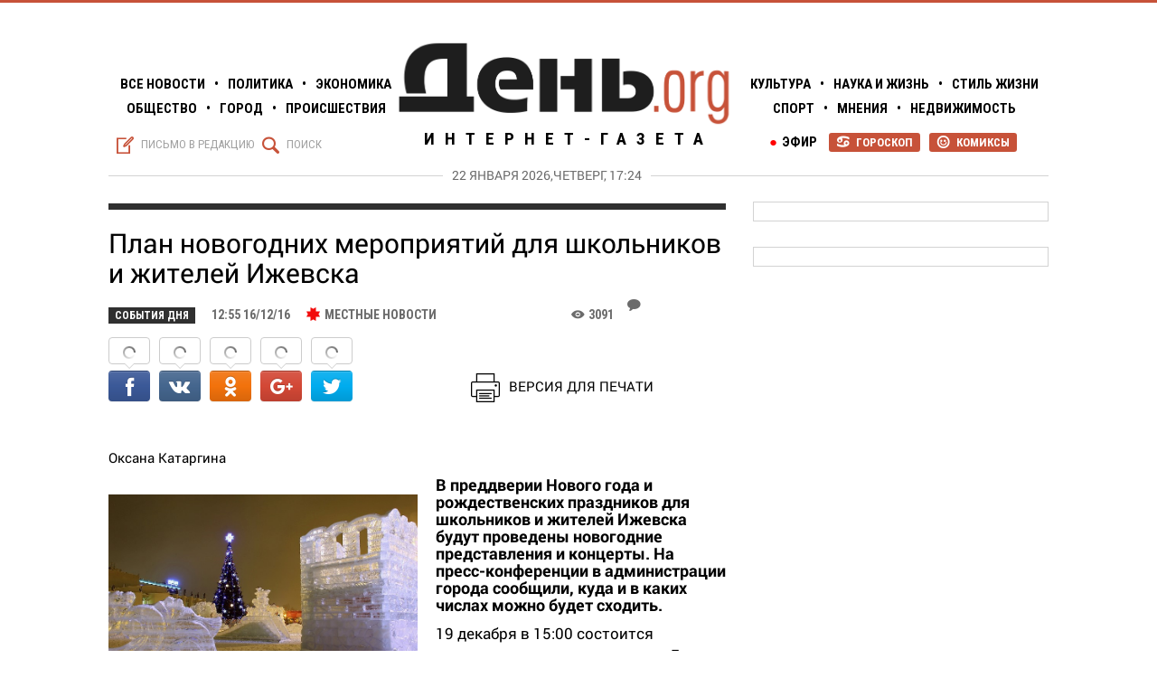

--- FILE ---
content_type: text/html; charset=utf-8
request_url: https://day.org.ru/news/plan-novogodnikh-meropriyatiy-dlya-shkolnikov-i-zhiteley-izhevska
body_size: 11746
content:





<!DOCTYPE html>

<html lang="ru" xmlns="http://www.w3.org/1999/xhtml"
xmlns:og="http://ogp.me/ns#"
xmlns:fb="http://ogp.me/ns/fb#">
	<head>
	    <meta charset="utf-8">
	    <meta http-equiv="X-UA-Compatible" content="IE=edge">
        <title>День.org - План новогодних мероприятий для школьников и жителей Ижевска</title>

		
		<meta property="fb:app_id" content="966242223397117" />
		<meta property="og:title" content="День.org - План новогодних мероприятий для школьников и жителей Ижевска" />
		<meta property="og:url" content="https://day.org.ru/news/plan-novogodnikh-meropriyatiy-dlya-shkolnikov-i-zhiteley-izhevska" />

		
			<meta property="og:description" content="В преддверии Нового года и рождественских праздников для школьников и жителей Ижевска будут проведены новогодние представления и концерты. На пресс-конференции в администрации города сообщили, куда и в каких числах можно будет сходить." />
		
		
			<meta property="og:image" content="https://day.org.ru:8943/file/index/59a508b30c5b24faf524f2870b590303" />
		


	    <meta name="title" content="День.org - План новогодних мероприятий для школьников и жителей Ижевска" />
	    <meta name="Description" content="В преддверии Нового года и рождественских праздников для школьников и жителей Ижевска будут проведены новогодние представления и концерты. На пресс-конференции в администрации города сообщили, куда и в каких числах можно будет сходить." />

		


		
			<link rel="image_src" href="https://day.org.ru:8943/file/index/59a508b30c5b24faf524f2870b590303" />
		

		<link rel="manifest" href="gsm.json">


	    <link rel="icon"
	          type="image/png"
	          href="/assets/images/d.png">

	    <link rel="stylesheet"
	          href="https://fonts.googleapis.com/css?family=Roboto+Condensed:100,200,400,500,600,700,300&subset=latin,cyrillic-ext"
	          type="text/css">

	    <link rel="stylesheet"
	          href="https://fonts.googleapis.com/css?family=Roboto:100,200,400,500,600,700,30&subset=latin,cyrillic-ext"
	          type="text/css">

		<link rel="alternate" type="application/rss+xml" title="Интернет-газета День.org RSS" href="https://day.org.ru/rss" />

		<link rel="stylesheet" href="/assets/stylesheets/day.min.css?v=0.0.1.0"/>

		<script src="/assets/javascripts/day.min.js?v=0.0.1.0"></script>

	    <!--VK-->
	    <script type="text/javascript" src="//vk.com/js/api/openapi.js?116"></script>

	    <script src='https://www.google.com/recaptcha/api.js'></script>
	</head>
    <body>
     	

<div class="top-ad-block">
    <div class="text-center">
        <div class="center-block top-ad-block-inner ad-data" number="50" ad-block="top"></div>
    </div>
</div>

		<div id="fb-root"></div>
		<script>
		    (function (d, s, id) {
		        var js, fjs = d.getElementsByTagName(s)[0];
		        if (d.getElementById(id)) return;
		        js = d.createElement(s);
		        js.id = id;
		        js.src = "//connect.facebook.net/ru_RU/sdk.js#xfbml=1&appId=1514230328853406&version=v2.4";
		        fjs.parentNode.insertBefore(js, fjs);
		    }(document, 'script', 'facebook-jssdk'));

		var DO={

		createCookie: function (name,value,days) {
		    if (days) {
		        var date = new Date();
		        date.setTime(date.getTime()+(days*24*60*60*1000));
		        var expires = "; expires="+date.toGMTString();
		    }
		    else var expires = "";
		    document.cookie = name+"="+value+expires+";domain=.day.org.ru;path=/";
		},

		readCookie: function (name) {
		    var nameEQ = name + "=";
		    var ca = document.cookie.split(';');
		    for(var i=0;i < ca.length;i++) {
		        var c = ca[i];
		        while (c.charAt(0)==' ') c = c.substring(1,c.length);
		        if (c.indexOf(nameEQ) == 0) return c.substring(nameEQ.length,c.length);
		    }
		    return null;
		},

		eraseCookie:function (name) {
		    this.createCookie(name,"",-1);
		},
		versionClick:function(isMobile){
				window.location.href="http://www.m.day.org.ru/"+window.location.hash;
		 	 }
		}
		</script>
		<div id="versions">
			 	<a id="fullVersion" href="javascript:void(0)" onclick="DO.createCookie('site_mode', 'full', 7);DO.versionClick(false);">Полная версия</a>
			 	<a id="mobileVersion" href="javascript:void(0)" onclick="DO.eraseCookie('site_mode');DO.versionClick(false);">Мобильная версия</a>
		</div>
		<div id="wrapper">
		    <header id="header">
		        <div class="container">
    <div class="row">
        <div class="col-xs-4">
            <ul class="nav text-uppercase text-bold">
                <li><a href="/category/11">Все Новости</a></li>
                <li>•</li>
                <li><a href="/category/1">Политика</a></li>
                <li>•</li>
                <li><a href="/category/2">Экономика</a></li>
                <br/>
                <li><a href="/category/3">Общество</a></li>
                <li>•</li>
                <li><a href="/category/4">Город</a></li>
                <li>•</li>
                <li><a href="/category/6">Происшествия</a></li>
            </ul>

            <div id="header-left-side" class="header-sides text-left">
                <a href="/feedback" class="text-uppercase text-lightgray vmw show-message-modal" >
                    <i class="glyphter vm">S</i>
                    <span class="vm">Письмо в редакцию</span>
                </a>

                <a href="/search" class="text-uppercase text-lightgray vmw">
                    <i class="glyphter vm">Q</i>
                    <span class="vm">Поиск</span>
                </a>
            </div>
        </div>

        <div class="col-xs-4">
            <div class="text-center">
                <a href="http://day.org.ru">
                    <img id="logo" src="/assets/images/logo.png" alt=""/>

                    <span class="text-uppercase" id="logo-title">Интернет-газета</span>
                </a>
            </div>
        </div>

        <div class="col-xs-4" style="padding-left: 0px">
            <ul class="nav text-uppercase text-bold">
                <li><a href="/category/5">Культура</a></li>
                <li>•</li>
                <li><a href="/category/9">Наука и жизнь</a></li>
                <li>•</li>
                <li><a href="/category/8">Стиль жизни</a></li>
                <br/>
                <li><a href="/category/7">Спорт</a></li>
                <li>•</li>
                <li><a href="/category/10">Мнения</a></li>
                <li>•</li>
                <li><a href="/category/14">Недвижимость</a></li>
            </ul>

            <div id="header-right-side" class="header-sides text-right">
                
                <a href="/comics" class="text-uppercase badge vmw">
                    <i class="glyphter vm">P</i>
                    <span class="vm">Комиксы</span>
                </a>

                <a href="/horoscope" class="text-uppercase badge vmw">
                    <i class="glyphter vm">R</i>
                    <span class="vm">Гороскоп</span>
                </a>

                 <a href="/category/15" style="float: right;padding-right: 8px;" class="text-uppercase">
                    <i class="dot vm">●</i>
                    <span style="font-weight: 700;" class="vm">Эфир</span>
                </a>
            </div>
        </div>
        <div class="col-xs-12">
            <div id="header-date-line">
                <h5 id="header-date" class="text-center text-uppercase text-darkgray" >
                    22 января 2026,четверг, 17:24
                </h5>
            </div>
        </div>
    </div>
</div>
		    </header>
		    <div id="content">
		        
<div class="container">
    <div class="row">
        <div class="col-xs-8">
            <div class="row">
                <div class="col-xs-12">
                    <hr class="acrticle-line border_category_color_13"/>
                </div>
            </div>
            
<span itemscope itemtype="http://schema.org/NewsArticle">
  <meta itemprop="name" content="План новогодних мероприятий для школьников и жителей Ижевска" />
  <meta itemscope itemprop="mainEntityOfPage"  itemType="https://schema.org/WebPage" itemid="https://day.org.ru/news/plan-novogodnikh-meropriyatiy-dlya-shkolnikov-i-zhiteley-izhevska"/>
  <a itemprop="url" href="https://day.org.ru/news/plan-novogodnikh-meropriyatiy-dlya-shkolnikov-i-zhiteley-izhevska"></a>
  <meta itemprop="headline" content="План новогодних мероприятий для школьников и жителей Ижевска" />
  <span itemprop="author" itemscope itemtype="https://schema.org/Person">
    <meta itemprop="name" content="Оксана Катаргина">
  </span>
  
    <meta itemprop="genre" content="События дня" >
  
  <meta itemprop="description" content="В преддверии Нового года и рождественских праздников для школьников и жителей Ижевска будут проведены новогодние представления и концерты. На пресс-конференции в администрации города сообщили, куда и в каких числах можно будет сходить." >
  <span itemprop="image" itemscope itemtype="https://schema.org/ImageObject">
    <a itemprop="url" href="https://day.org.ru:8943/file/index/59a508b30c5b24faf524f2870b590303"></a>
    <a itemprop="contentUrl" href="https://day.org.ru:8943/file/index/59a508b30c5b24faf524f2870b590303"></a>
    <meta itemprop="width" content="250">
    <meta itemprop="height" content="100">
  </span>
  <a itemprop="thumbnailUrl" href="https://day.org.ru:8943/file/index/59a508b30c5b24faf524f2870b590303" ></a>
  <span itemprop="publisher" itemscope itemtype="https://schema.org/Organization">
    <span itemprop="logo" itemscope itemtype="https://schema.org/ImageObject">
      <a itemprop="url" href="https://day.org.ru/assets/images/logo.png "></a>
      <a itemprop="contentUrl" href="https://day.org.ru/assets/images/logo.png "></a>
      <meta itemprop="width" content="791"/>
      <meta itemprop="height" content="204"/>
    </span>
    <meta itemprop="name" content="Интернет-газета ДЕНЬ.org">
    <span itemprop="address" itemscope itemtype="http://schema.org/PostalAddress">
        <meta itemprop="streetAddress" content="ул. В. Сивкова, д. 171"/>
        <meta itemprop="postalCode" content="426057" />
        <meta itemprop="addressLocality" content="Удмуртская Республика, г. Ижевск"/>
    </span>
    <meta itemprop="telephone" content="+7 (3412) 78-77-95"/>
     <link itemprop="url" href="https://day.org.ru"> 
                <a itemprop="sameAs" href="https://www.facebook.com/%D0%94%D0%B5%D0%BD%D1%8Corg-1533292580276309/"></a>
                <a itemprop="sameAs" href="http://vk.com/day_org_ru"></a>
                <a itemprop="sameAs" href="https://twitter.com/dayorgru"></a>   
                <div itemprop="founder" itemscope itemtype="http://schema.org/Person">
                   <meta itemprop="name" content="Щукин Сергей Геннадьевич"/>
                </div>   
  </span>
 
  <meta itemprop="commentCount" content="0"/>
  <meta itemprop="datePublished" content="2016-12-16T12:55:00.000+03:00"/>
  <meta itemprop="dateModified" content="2026-01-20T14:35:46.119+03:00"/>
   <meta itemprop="inLanguage" content="ru-RU"/>

</span>

  
            <div class="row">        
                <div class="col-xs-12 title-wrapper">
                    <h2 class="text-bold" id="title">План новогодних мероприятий для школьников и жителей Ижевска</h2>
                </div>
            </div>

            <div class="row">
                <div class="col-xs-12 article-header text-darkgray text-uppercase text-bold">
                    <div class="row no-gutter">
                        <div class="col-xs-9">
                            <span class="badge article-info article-badge category_color_13">События дня</span>
                            <span class="article-info">12:55 16/12/16</span>
                            
                                <span class="local-badge"></span>
                                <span class="article-info">Местные новости</span>
                            
                        </div>
                        <div class="col-xs-1 vmw">
                            <i class="glyphter vm">K</i>
                            <span class="vm">3091</span>
                        </div>
                        <div class="col-xs-1 vmw">
                            <i class="glyphter vm" style="padding-left: 5px">J</i>
                            <span class="vm comment-counter disqus-comment-count"
                                  data-xid="/news/11092" ></span>
                        </div>
                    </div>

                </div>
            </div>
            <div class="row">        
               <div class="col-xs-6">
                      <div data-limit="6" data-bubbles="top" data-style="icons" class="don-share">
                          <div class="don-share-total"></div>
                          <div class="don-share-facebook"></div>
                          <div class="don-share-vk"></div>
                          <div class="don-share-odnoklassniki"></div>
                          <div class="don-share-google"></div>
                          <div class="don-share-twitter"></div>
                      </div>
                </div>
                <div class="col-xs-6" style="text-align: center;padding-top: 55px;">
                        <a target="_blank" style="padding-right: 35px;" href="https://day.org.ru/print/news/11092"><img id="print" src="/assets/images/print.png" style="width: 32px;height: 32px;margin-right: 10px;" alt="печать"/>ВЕРСИЯ ДЛЯ ПЕЧАТИ</a>
                </div>
            </div>

            <div class="br"></div>

            <article class="row">
                <div class="roll col-xs-12">Оксана Катаргина <h4><strong><img class="image-left-md imageAltCaption" src="https://day.org.ru:8943/file/index/59a508b30c5b24faf524f2870b590303" alt="Фото: v-kurse.ru" />В преддверии Нового года и рождественских праздников для школьников и жителей Ижевска будут проведены новогодние представления и концерты. На пресс-конференции в администрации города сообщили, куда и в каких числах можно будет сходить.</strong></h4>
<p>19 декабря в 15:00 состоится открытие снежного городка во Дворце детского (юношеского) творчества. В программе &mdash; новогоднее танцевальное путешествие по странам, мастер-классы, ростовые куклы, хлопушки и фейерверки.</p>
<p>С 18 по 30 декабря пройдут новогодние программы &laquo;Раз, два, три, елочка, гори!&raquo; для младших школьников. Гостей ждет шоу мыльных пузырей, флешмоб с мишкой Гарри, Дед Мороз и Снегурочка. В 16:00 &mdash; представление для детей среднего возраста. В программе &mdash; дискотека, карнавальный фотосет с Дедом Морозом и Снегурочкой, а также новогодние мастер-классы.</p>
<p>Со 2 по 9 января с 16:00 до 17:30 на Центральной площади горожане могут побывать на театрализованных представлениях с участием детских учреждений допобразования.</p>
<p>С 3 по 9 января в лагере &laquo;Дружба&raquo; пройдет профильная смена для школьников 14-15 лет. Дети смогут посетить мастер-классы по скульптуре, тренинги, квесты и дискотеки, а также покататься на коньках, тюбингах, поиграть в лазертаг и аэрохоккей.</p>
<p>Стоит отметить, что в течение зимних каникул по графикам образовательных организаций планируется работа спортивных секций и различных кружков.</p>
<p>Одно из самых ярких спортивных мероприятий &mdash; первенство Ижевска на приз кубка &laquo;Золотая шайба&raquo;, которое начнется 5 января.</p> 
<div id="gallery">
<div id="carousel-example-generic" class="carousel slide" data-ride="carousel">
    <div class="carousel-inner" role="listbox">
        
    </div>
 
    <span class="left carousel-control" data-target="#carousel-example-generic" role="button" data-slide="prev">
        <span class="glyphter" aria-hidden="true">d</span>
    </span>
    <span class="right carousel-control" data-target="#carousel-example-generic" role="button" data-slide="next">
        <span class="glyphter" aria-hidden="true">e</span>
    </span>
    <br/>
    <br/>
    <br/>
    <div>
       <ul class="carousel-indicators" >
           
       </ul>
    </div>
</div>
<script>

    $('.carousel').on('slide.bs.carousel', function (e) {
        //console.log(e);
    })
    $('.carousel').on('slid.bs.carousel', function (e) {
        //console.log(e);
    })
</script>
<style>
    .carousel-control .glyphter {
        font-size: 60px !important;
        position: absolute;
        left: 20px;
        top: 40%;
    }

    .carousel-control {
        cursor: pointer;
        background-image: none !important;
    }

    .carousel-caption {
        position: absolute;
        right: 0;
        bottom: 0;
        left: 0;
        z-index: 10;
        padding-top: 15px;
        padding-bottom: 15px;
        padding-left: 10px;
        color: #fff;
        text-align: left;
        text-shadow: none;
        background: rgba(0, 0, 0, .5);
        width: 100%;
        font-family: Roboto Condensed, serif;
        font-weight: bold;
        font-size: 14px;
    }
</style>
</div>
</div>
            </article>

            <div class="row">
                <div class="col-xs-12">
                    <div data-limit="6" data-bubbles="top" data-style="icons" class="don-share">
                          <div class="don-share-total"></div>
                          <div class="don-share-facebook"></div>
                          <div class="don-share-vk"></div>
                          <div class="don-share-odnoklassniki"></div>
                          <div class="don-share-google"></div>
                          <div class="don-share-twitter"></div>
                      </div>
                    <script type="text/javascript"> 
                      (function() {
                        var dr = document.createElement('script');
                        dr.type = 'text/javascript'; dr.async = true;
                        dr.src = '//share.donreach.com/buttons.js';
                        (document.getElementsByTagName('head')[0] || document.getElementsByTagName('body')[0]).appendChild(dr);
                      })();
                    </script>
                </div>
                <div class="col-xs-12">
                    
                        
                    

                </div>
                <style>
                    .tags {
                        font-family: MinionPro-SemiboldIt;
                        /*font-family: MinionPro-Reg;
                        font-style: italic;
                        font-weight: 600;*/
                        font-size: 16px;
                        color: #d4d4d4;

                        display: inline-block;
                        margin-left: 7px;
                        padding-left: 7px;
                        padding-right: 7px;
                        padding-top: 2px;
                        padding-bottom: 1px;
                        border: 2px solid #d4d4d4;
                    }
                    .tags:hover {
                        border-color: #2f889e;
                        color: #2f889e;
                    }
                </style>
            </div>

            <div class="row">
                <div class="col-xs-12">
                    <hr class="acrticle-line border_category_color_13"/>

                    <h3 class="text-bold">Читайте также</h3>

                    <div class="br"></div>
                </div>
                <span itemscope itemtype="http://schema.org/WebPage">
                    
                </span>
                <input type="hidden" id="id" value="11092"/>

                <div class="col-xs-12">
                    <hr/>
                    <div id="hypercomments_widget"></div>
                    <script type="text/javascript">
                    _hcwp = window._hcwp || [];
                    _hcwp.push({widget:"Stream", widget_id: 24132, xid: "/news/11092",quote_disable:1} );
                    (function() {
                    if("HC_LOAD_INIT" in window)return;
                    HC_LOAD_INIT = true;
                    var lang = "ru";//var lang = (navigator.language || navigator.systemLanguage || navigator.userLanguage || "en").substr(0, 2).toLowerCase();
                    var hcc = document.createElement("script"); hcc.type = "text/javascript"; hcc.async = true;
                    hcc.src = ("https:" == document.location.protocol ? "https" : "http")+"://w.hypercomments.com/widget/hc/24132/"+lang+"/widget.js";
                    var s = document.getElementsByTagName("script")[0];
                    s.parentNode.insertBefore(hcc, s.nextSibling);
                    })();
                    </script>

                    <div id="hypercomments_mix"></div>
                    <script type="text/javascript">
		                _hcwp = window._hcwp || [];
		                _hcwp.push({widget:"Bloggerstream", widget_id:24132, selector:".comment-counter", label:"{%COUNT%} ", xid: "/news/plan-novogodnikh-meropriyatiy-dlya-shkolnikov-i-zhiteley-izhevska" });

                        $(document).ready(function(){
                            var content = $("#gallery").html();
                            $('span[data-images]').replaceWith('<div id="new_gallery">'+content+'</div>');
                            $("#gallery").remove();
                        });

		                (function (a, b, c, d, e, f, g, h) {
					         g = b.createElement(c);
					         g.src = d;
					         g.type = "application/javascript";
					         g.async = !0;
					         h = b.getElementsByTagName(c)[0];
					         h.parentNode.insertBefore(g, h);
					         a[f] = [];
					         a[e] = function () {
					             a[f].push(Array.prototype.slice.apply(arguments));
					        }
					    }) (window, document, "script", (document.location.protocol === "https:"? "https:" : "http:") + "//seedr.com/js/seedr-player.min.js", "SeedrPlayer","seedrInit");
					    SeedrPlayer(
					        document.getElementsByClassName('roll')[0],
					        50,
					        {
					            gid: "5671835264225d3d748b456e",
					            onError: function (e) { console.log(e); }
					        }
					    );
                	</script>
                </div>
            </div>
        </div>
	    <div  class="col-xs-4" style="margin-top: 18px;">
             

<div class="row">
    <div class="col-xs-12 text-center">
        <div class="center-block vertical-ad-block ad-data" number="9" ad-block="vertical"></div>
    </div>
</div>

        </div>
        <div class="col-xs-4" style="margin-top: 18px;">
             

<div id="sticky-anchor"></div>

<div class="row ad-block-stick" id="sticky" >
	<div class="col-xs-12 text-center" style=" width: 357px;">
		<div class="center-block vertical-ad-block ad-data" number="1" ad-block="rich"></div>
	</div>
</div>


        </div>
    </div>
</div>

		    </div>

			<div class="modal fade ad-modal" id="adModal" tabindex="-1" role="dialog" aria-hidden="true" >
    <div class="modal-dialog">
        <div class="modal-header">
            <i class="glyphter" data-dismiss="modal">Z</i>
        </div>

        <div class="modal-content">
            <div class="modal-body">
                <div class="row">
                    <div class="col-xs-12">
                        <h3>Добро пожаловать на День.org</h3>
                    </div>

                    <div class="col-xs-12 text-center">
                        <div class="center-block">
                            <a class="ad-modal-link" href="" target="_blank">
                                <img class="img-responsive ad-modal-img" src=""/>
                            </a>
                        </div>
                    </div>
                </div>
            </div>
        </div>
    </div>
</div>
			
		    
		    <div id="footer">
		        

<div class="br"></div>




	<section id="all-news" ng-show="allNews.length > 0">
	    <div class="container">
	        <div class="row">
		        
	            <div class="col-xs-4 stripe-news">
	                <strong>14:46</strong>
	                <a href="/news/stili-odezhdy-dlya-detey-kak-formiruyetsya-vkus-s-rannikh-let">
	                    <p>Стили одежды для детей: как формируется вкус с ранних лет</p>
	                </a>
	            </div>
		        
	            <div class="col-xs-4 stripe-news">
	                <strong>16:13</strong>
	                <a href="/news/kakiye-dannyye-nuzhny-chtoby-rasschitat-kasko-bez-oshibok">
	                    <p>Какие данные нужны, чтобы рассчитать КАСКО без ошибок</p>
	                </a>
	            </div>
		        
	            <div class="col-xs-4 stripe-news">
	                <strong>16:01</strong>
	                <a href="/news/kak-vybrat-blesk-clarins-ottenok-finish-i-komfort">
	                    <p>Как выбрать блеск CLARINS: оттенок, финиш и комфорт</p>
	                </a>
	            </div>
		        
	            <div class="col-xs-4 stripe-news">
	                <strong>18:11</strong>
	                <a href="/news/mir-khizhinam-voyna-dvortsam">
	                    <p>Мир-хижинам, война – дворцам</p>
	                </a>
	            </div>
		        
	            <div class="col-xs-4 stripe-news">
	                <strong>17:55</strong>
	                <a href="/news/ni-khronik-ni-revolyutsii">
	                    <p>Ни хроник, ни революции</p>
	                </a>
	            </div>
		        
	            <div class="col-xs-4 stripe-news">
	                <strong>17:26</strong>
	                <a href="/news/prigovor-eks-prezidentu-advokatskoy-palaty-ur-dmitriyu-talantovu-smyagchili-na-dva-mesyatsa-v-apellyatsii">
	                    <p>Приговор экс-президенту Адвокатской палаты УР Дмитрию Талантову смягчили на два месяца в апелляции</p>
	                </a>
	            </div>
		        
	            <div class="col-xs-4 stripe-news">
	                <strong>18:48</strong>
	                <a href="/news/kreditnyy-reyting-klyuchevyye-faktory-i-ikh-ves-v-skoringe">
	                    <p>Кредитный рейтинг: ключевые факторы и их вес в скоринге</p>
	                </a>
	            </div>
		        
	            <div class="col-xs-4 stripe-news">
	                <strong>19:41</strong>
	                <a href="/news/kontserty-v-sankt-peterburge-gde-rozhdayetsya-muzyka-i-emotsii">
	                    <p>Концерты в Санкт-Петербурге: где рождается музыка и эмоции</p>
	                </a>
	            </div>
		        
	            <div class="col-xs-4 stripe-news">
	                <strong>18:16</strong>
	                <a href="/news/tolko-dlya-zhenshchin">
	                    <p>Только для женщин</p>
	                </a>
	            </div>
		        
	            <div class="col-xs-4 stripe-news">
	                <strong>16:05</strong>
	                <a href="/news/s-miru-po-nitke-byushchiye-fontanom-initsiativy-ot-spikera-sovfeda-valentiny-matviyenko-chto-eto-bylo">
	                    <p>С миру по нитке. Бьющие фонтаном инициативы от спикера СовФеда Валентины Матвиенко – что это было?</p>
	                </a>
	            </div>
		        
	            <div class="col-xs-4 stripe-news">
	                <strong>13:11</strong>
	                <a href="/news/vladeltsa-karavelly-pokhozhe-vzyali-na-abordazh">
	                    <p>Владельца «Каравеллы» похоже взяли на «абордаж»</p>
	                </a>
	            </div>
		        
	            <div class="col-xs-4 stripe-news">
	                <strong>17:33</strong>
	                <a href="/news/molchanye-bolshe-ne-zoloto">
	                    <p>Молчанье больше не золото</p>
	                </a>
	            </div>
		        
	            <div class="col-xs-4 stripe-news">
	                <strong>21:24</strong>
	                <a href="/news/gorod-glupov">
	                    <p>Город Глупов</p>
	                </a>
	            </div>
		        
	            <div class="col-xs-4 stripe-news">
	                <strong>15:53</strong>
	                <a href="/news/kontserty-dzhazovoy-muzyki-i-blyuza-v-moskve">
	                    <p>Концерты джазовой музыки и блюза в Москве</p>
	                </a>
	            </div>
		        
	            <div class="col-xs-4 stripe-news">
	                <strong>14:15</strong>
	                <a href="/news/kak-vybrat-tush-vivienne-sabo-podrobnoye-rukovodstvo-i-sovety">
	                    <p>Как выбрать тушь Vivienne Sabo: подробное руководство и советы</p>
	                </a>
	            </div>
		        
	        </div>

	        <div class="br"></div>

	        <div class="row">
	            <div class="col-xs-12">
	                <h6 class="text-center">
	                    <a href="/category/11" class="text-lightgray text-bold text-uppercase">
	                        Все новости
	                    </a>
	                </h6>
	            </div>
	        </div>
	    </div>
	</section>



<div class="br"></div>

<div class="container">

    


<div class="row">
    <div class="col-xs-12 text-center">
        <div class="center-block ad-data" number="99" ad-block="horizontal"></div>
    </div>
</div>


    <div class="br"></div>

    <div class="row">
    <div class="col-xs-3">
        <div id="vk_groups"></div>
        <script type="text/javascript">
            VK.Widgets.Group("vk_groups", {
                mode: 0,
                width: "260",
                height: "330",
                color1: 'FFFFFF',
                color2: '2B587A',
                color3: '5B7FA6'
            }, 81939199);
        </script>
    </div>

    <div class="col-xs-3">
        <div class="fb-page" data-href="https://www.facebook.com/pages/&#x414;&#x435;&#x43d;&#x44c;org/1533292580276309" data-width="260" data-height="330" data-small-header="false" data-adapt-container-width="true" data-hide-cover="false" data-show-facepile="true" data-show-posts="true"><div class="fb-xfbml-parse-ignore"><blockquote cite="https://www.facebook.com/pages/&#x414;&#x435;&#x43d;&#x44c;org/1533292580276309"><a href="https://www.facebook.com/pages/&#x414;&#x435;&#x43d;&#x44c;org/1533292580276309">День.org</a></blockquote></div></div>
    </div>

    <div class="col-xs-3">
        <a class="twitter-timeline" href="https://twitter.com/dayorgru" data-widget-id="538349740945989633">Твиты от
            @dayorgru</a>
        <script>
            !function (d, s, id) {
                var js, fjs = d.getElementsByTagName(s)[0], p = /^http:/.test(d.location) ? 'http' : 'https';
                if (!d.getElementById(id)) {
                    js = d.createElement(s);
                    js.id = id;
                    js.src = p + "://platform.twitter.com/widgets.js";
                    fjs.parentNode.insertBefore(js, fjs);
                }
            }(document, "script", "twitter-wjs");
        </script>
    </div>

    <div class="col-xs-3">
        <div id="ok_group_widget"></div>
        <script>
        !function (d, id, did, st) {
          var js = d.createElement("script");
          js.src = "https://connect.ok.ru/connect.js";
          js.onload = js.onreadystatechange = function () {
          if (!this.readyState || this.readyState == "loaded" || this.readyState == "complete") {
            if (!this.executed) {
              this.executed = true;
              setTimeout(function () {
                OK.CONNECT.insertGroupWidget(id,did,st);
              }, 0);
            }
          }}
          d.documentElement.appendChild(js);
        }(document,"ok_group_widget","53009852137687","{width:260,height:330}");
        </script>
    </div>
</div>
</div>

<footer class="container">
    <div class="row">
        <div class="col-xs-12">
            <hr/>
        </div>
    </div>

    <div class="row">
        <div class="col-xs-5">
<div>&nbsp;</div>
<h3 class="vmw"><span class="glyphter vm" style="font-size: 36px;">t&nbsp;</span> <strong class="vm" style="font-size: 22px;">Интернет-газета "ДЕНЬ.org"</strong></h3>
<p class="macro">(c) Интернет-газета &laquo;ДЕНЬ.org&raquo; &copy; 2015 &laquo;ДЕНЬ.org&raquo;&nbsp;</p>
<p><strong>16+</strong></p>
<p class="vmw"><em class="glyphter vm">N</em> <a class="vm text-underline" href="http://dayudm.ru">Архив газеты День 2002-2014</a></p>
<a class="glyphter social" href="https://vk.com/dev/Community" target="_blank">A</a> <a class="glyphter social" href="https://www.facebook.com/groups/754893897893929/" target="_blank">C</a> <a class="glyphter social" href="https://twitter.com/dayorgru" target="_blank">E</a> <a class="glyphter social" href="#" target="_blank">G</a></div>

        <div class="col-xs-2 col-xs-push-1" style="margin-top: 30px;line-height: 18px;">
            <a href="/" class="macro">Новости</a>
            <br/>
            <a href="/category/1" class="macro">Политика</a>
            <br/>
            <a href="/category/2" class="macro">Экономика</a>
            <br/>
            <a href="/category/3" class="macro">Общество</a>
            <br/>
            <a href="/category/4" class="macro">Город</a>
            <br/>
            <a href="/category/6" class="macro">Происшествия</a>
            <br/>
            <a href="/category/5" class="macro">Культура и наука</a>
            <br/>
            <a href="/category/7" class="macro">Спорт</a>
            <br/>
            <a href="/category/8" class="macro">Стиль жизни</a>
            <br/>
            <a href="/category/9" class="macro">Технологии</a>
            <br/>
            <a href="/category/10" class="macro">Мнения</a>
            <br/>
            <a href="/category/14" class="macro">Недвижимость</a>
            <br/>
        </div>

        <div class="col-xs-2 col-xs-push-1" style="margin-top: 30px;line-height: 18px;">
            <a href="/about" class="macro">Об издании</a>
            <br/>
            <a href="/adv" class="macro">Реклама</a>
            <br/>
            <a href="/projects" class="macro">Проекты</a>
            <br/>
            <br/>
            <!--a href="javascript:void(0)" class="macro"><strong>Партнеры:</strong></a-->
			<!--LiveInternet counter--><script type="text/javascript">
				document.write("<a href='//www.liveinternet.ru/click' "+
				"target=_blank><img src='//counter.yadro.ru/hit?t14.5;r"+
				escape(document.referrer)+((typeof(screen)=="undefined")?"":
				";s"+screen.width+"*"+screen.height+"*"+(screen.colorDepth?
				screen.colorDepth:screen.pixelDepth))+";u"+escape(document.URL)+
				";"+Math.random()+
				"' alt='' title='LiveInternet: показано число просмотров за 24"+
				" часа, посетителей за 24 часа и за сегодня' "+
				"border='0' width='88' height='31'><\/a>")
				</script><!--/LiveInternet-->
			<!-- UralWeb counter-->
            <script type="text/javascript">
                   document.write('<span id="uralweb-hc" style="display:none">'+'</'+'span>');
                    (function() {
                        var hc = document.createElement('script'); hc.type = 'text/javascript'; hc.async = true; hc.src = 'https://j.uralweb.ru/js/day.org.ru';var s = document.getElementsByTagName('script')[0]; s.parentNode.insertBefore(hc, s);
                    })();
            </script>
            <!-- end of counter UralWeb -->
            <br/>
            <!--a href="#">
                <img  style="margin-top: 5px;height: 44px;" src="/assets/images/coord.svg"/>
            </a-->
                         <!-- Yandex.Metrika informer -->
            <a href="https://metrika.yandex.ru/stat/?id=28026756&amp;from=informer"
                Add a comment to this line
                +target="_blank" rel="nofollow"><img src="https://informer.yandex.ru/informer/28026756/3_1_FFFFFFFF_EFEFEFFF_0_pageviews"
                                                     +style="width:88px; height:31px; border:0;" alt="Яндекс.Метрика" title="Яндекс.Метрика: данные за сегодня (просмотры, визиты и уникальные посетители)" class="ym-advanced-informer" data-cid="28026756" data-lang="ru" /></a>

            <!-- /Yandex.Metrika informer -->
			<script src='//mediametrics.ru/partner/inject/inject.js' type='text/javascript' id='MediaMetricsInject' data-width='1' data-height='1' data-img='false' data-type='std' data-bgcolor='FFFFFF' data-bordercolor='000000' data-linkscolor='232323' data-transparent='' data-rows='5' data-inline='' data-font='big' data-fontfamily='roboto' data-border='' data-borderwidth='0' data-alignment='vertical' data-country='ru' data-site='mmet/day_org_ru'> </script>
            
            <!--a href="#">
                <img  style="margin-top: 5px;height: 44px;" src="/assets/images/coord.svg"/>
            </a-->
        </div>

    </div>

    <script>
        (function(i,s,o,g,r,a,m){i['GoogleAnalyticsObject']=r;i[r]=i[r]||function(){
            (i[r].q=i[r].q||[]).push(arguments)},i[r].l=1*new Date();a=s.createElement(o),
                m=s.getElementsByTagName(o)[0];a.async=1;a.src=g;m.parentNode.insertBefore(a,m)
        })(window,document,'script','//www.google-analytics.com/analytics.js','ga');

        ga('create', 'UA-58794787-1', 'auto');
        ga('require', 'linkid');
        ga('send', 'pageview');
    </script>

    <!-- Yandex.Metrika counter -->
    <script type="text/javascript">
    (function (d, w, c) {
        (w[c] = w[c] || []).push(function() {
            try {
                w.yaCounter28026756 = new Ya.Metrika({
                    id:28026756,
                    clickmap:true,
                    trackLinks:true,
                    accurateTrackBounce:true,
                    webvisor:true
                });
            } catch(e) { }
        });

        var n = d.getElementsByTagName("script")[0],
            s = d.createElement("script"),
            f = function () { n.parentNode.insertBefore(s, n); };
        s.type = "text/javascript";
        s.async = true;
        s.src = "https://mc.yandex.ru/metrika/watch.js";

        if (w.opera == "[object Opera]") {
            d.addEventListener("DOMContentLoaded", f, false);
        } else { f(); }
    })(document, window, "yandex_metrika_callbacks");
</script>
    <noscript><div><img src="https://mc.yandex.ru/watch/28026756" style="position:absolute; left:-9999px;" alt="" /></div></noscript>
    <!-- /Yandex.Metrika counter -->
</footer>

		    </div>

    </body>

</html>



--- FILE ---
content_type: application/javascript; charset=utf-8
request_url: https://mediametrics.ru/partner/inject/online.ru.js
body_size: 4384
content:
var MediaMetricsRating=[
[39618991, "Мальчик из хорошей семьи: появилось фото школьника из РТ, который пришел с ножом в лицей 22/01/2026 – Новости", "kazanfirst.ru", "kazanfirst.ru/news/malchik-iz-horoshej-semi-poyavilos-foto-shkolnika-iz-rt-kotoryj-prishel-s-nozhom-v-liczej"],
[32347047, "Известна на весь «Шанхай»! Мужское / Женское. Выпуск от 22.01.2026", "www.1tv.ru", "www.1tv.ru/shows/muzhskoezhenskoe/vypuski/izvestna-na-ves-shanhay-muzhskoe-zhenskoe-vypusk-ot-22-01-2026"],
[69834958, "В Рязани роддом №2 приостановил партнёрские роды после ЧП в Новокузнецке", "rzn.mk.ru", "rzn.mk.ru/social/2026/01/22/v-ryazani-roddom-2-priostanovil-partnyorskie-rody-posle-chp-v-novokuznecke.html"],
[31906019, "Полина Лурье решила продолжить судиться с Долиной - готовится новый иск к певице", "kp.ru", "kp.ru/online/news/6777786/"],
[6489689, "«Меня называют талисманом»: почему боец Джон Рэмбо из США решил отправиться на СВО", "russian.rt.com", "russian.rt.com/ussr/article/1586276-shturmovik-operator-dron-amerika-specoperaciya"],
[10559517, "Трое погибли в ДТП со снегоходами в Рязанской области — Новости за 22.01.2026", "rzn.info", "rzn.info/news/2026/1/22/troe-pogibli-v-dtp-so-snegohodami-v-ryazanskoj-oblasti-336069.html"],
[26046670, "В России установлен исторический максимум энергопотребления", "ria.ru", "ria.ru/20260122/rossija-2069618211.html"],
[53770672, "«Не хочу умирать»: на 26-м году жизни скончалась сотрудница пресс-службы мэрии Челнов", "chelny-izvest.ru", "chelny-izvest.ru/news/facts/ne-xocu-umirat-na-26-m-godu-zizni-skoncalas-sotrudnica-press-sluzby-merii-celnov"],
[44815155, "Две автоледи не поделили улицу Чорос-Гуркина", "www.gorno-altaisk.info", "www.gorno-altaisk.info/news/187211?fsp_sid=7432"],
[57389995, "Две автоледи не поделили улицу Чорос-Гуркина", "www.gorno-altaisk.info", "www.gorno-altaisk.info/news/187211?fsp_sid=7434"],
[51025857, "Татарстанда “КамАЗ” белән бәрелешкән җиңел машинада өч кеше һәлак булган", "tnv.ru", "tnv.ru/tat/news/tatarstan/525290-tatarstanda-kamaz-bel-n-b-releshk-n-i-el-mashinada-ch-keshe-lak-bulga/"],
[32809113, "АТОР сообщила о блокировках банками оплаты туров через СБП", "rbc.ru", "rbc.ru/finances/22/01/2026/697216d79a794715539da5f9"],
[44557603, "Авария с ярославским лосем &quot;автоподскавщиком&quot; разошлась в соцсетях", "progorod76.ru", "progorod76.ru/news/95688"],
[56863081, "В Екатеринбурге пропадет бренд OBI. Что теперь будет с магазинами?", "e1.ru", "e1.ru/text/business/2026/01/22/76228071/"],
[67300818, "Путин созвал совет и раздал жёсткие поручения. «Россия одной ногой в гробу». На фронте ошибки и отступать уже поздно", "www.kapital-rus.ru", "www.kapital-rus.ru/news/422720-putin_sozval_sovet_i_razdal_jestkie_porucheniya_rossiya_odnoi_nogoi_/"],
[4554249, "В Москве отменили концерт Ларисы Долиной", "www.forbes.ru", "www.forbes.ru/forbeslife/554019-v-moskve-otmenili-koncert-larisy-dolinoj"],
[91347490, "«Гулливер» не продается... Скорее всего", "73online.ru", "73online.ru/r/gulliver_ne_prodaetsya_skoree_vsego-161014"],
[66870897, "«Похоронить хотим в Москве»: Убитая горем мать Николая Свечникова хочет узнать причину смерти ее сына", "kp.ru", "kp.ru/daily/27752/5199782/"],
[85485246, "Медики, учителя, космонавты: кто может уйти на пенсию досрочно в 2026 году – рассказываем 22/01/2026 – Новости", "kazanfirst.ru", "kazanfirst.ru/news/mediki-uchitelya-kosmonavty-kto-mozhet-ujti-na-pensiyu-dosrochno-v-2026-godu-rasskazyvaem"],
[5460782, "«Невыносимой» назвали жители Петрозаводска ситуацию с маршрутом №17", "ptzgovorit.ru", "ptzgovorit.ru/news/nevynosimoy-nazvali-zhiteli-petrozavodska-situaciyu-s-marshrutom-no17"],
[19144712, "«Развод Дениса вышел на финишную прямую»: Анна Семенович о грядущей свадьбе ✿✔️ TVCenter.ru", "www.tvcenter.ru", "www.tvcenter.ru/muzhya-i-zheny/razvod-denisa-vyshel-na-finishnuyu-pryamuyu-anna-semenovich-o-gryaduschey-svadbe/"],
[40420396, "Школа для одаренных детей на Бору: почему ее называют скандальной и что сейчас происходит на стройке", "www.vgoroden.ru", "www.vgoroden.ru/statyi/shkola-dlya-odarennyh-detey-na-boru-pochemu-ee-nazyvayut-skandalnoy-i-chto-seychas-proishodit-na-stroyke"],
[33781805, "Как получить компенсацию за падение на льду?", "gubdaily.ru", "gubdaily.ru/news/kak-poluchit-kompensaciyu-za-padenie-na-ldu/"],
[80507949, "Фотофакт: главный «Гражданин Орла» Невров строит юрты в Сибири", "newsorel.ru", "newsorel.ru/fn_1789944.html"],
[62937240, "Налоговый вычет на свадьбу предлагают ввести в России", "www.vremyan.ru", "www.vremyan.ru/news/593754"],
[8546476, "Трамп: США не должны заниматься Украиной, это дело Европы", "www.osnmedia.ru", "www.osnmedia.ru/politika/tramp-ssha-ne-dolzhny-zanimatsya-ukrainoj-eto-delo-evropy/"],
[71866559, "Инструкторы по стрельбе из Архангельска оказались под стражей по делу о патронах", "www.kommersant.ru", "www.kommersant.ru/doc/8360562"],
[57455817, "Появились подробности лобового ДТП в Смоленской области - пострадали четыре человека", "www.rabochy-put.ru", "www.rabochy-put.ru/news/206466-poyavilis-podrobnosti-lobovogo-dtp-v-smolenskoy-oblasti-postradali-chetyre-cheloveka.html"],
[31382760, "Кола с ядом: в Татарстане трое школьников попали в реанимацию после «угощения» одноклассника", "tnv.ru", "tnv.ru/news/the-incident/525281-kola-s-yadom-v-tatarstane-troe-shkolnikov-popali-v-reanimatsiyu-posle-ugoshcheniya-odnoklassnika/"],
[19326193, "Дроноводы догнали и поразили HIMARS в ДНР", "tvzvezda.ru", "tvzvezda.ru/news/2026122151-mE9ad.html"],
[12107030, "В Давосе началась встреча Трампа и Зеленского", "tvzvezda.ru", "tvzvezda.ru/news/20261221534-7OnbM.html"],
[73207070, "В Давосе на ВЭФ началась церемония подписания устава Совета мира по Газе", "rossaprimavera.ru", "rossaprimavera.ru/news/e92d3959"],
[40308001, "&quot;Мослекторий&quot;: Михаил Журавлев – о разговорах растений", "m24.ru", "m24.ru/shows1/180/753690"],
[92815652, "Набиуллина объявила о завершении основной работы по оздоровлению банков", "rbc.ru", "rbc.ru/finances/02/02/2018/5a741fcc9a7947b69dbbda04"],
[64353577, "&quot;Уже получили ключи&quot;. Как приставы выселяют Долину из ее бывшей квартиры", "ria.ru", "ria.ru/20260119/dolina-2068772460.html"],
];